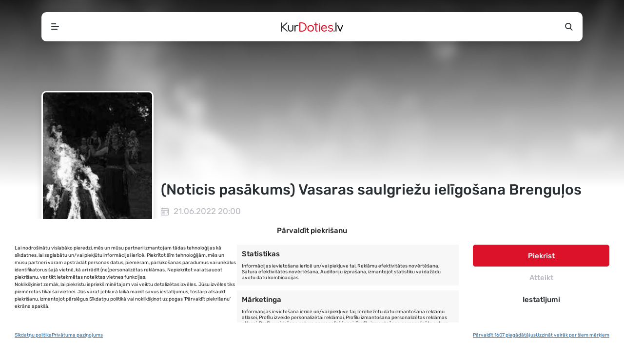

--- FILE ---
content_type: text/html; charset=UTF-8
request_url: https://kurdoties.lv/pasakums/vasaras-saulgriezu-ieligosana-brengulos/
body_size: 15637
content:
<!DOCTYPE html><html lang="lv-LV" prefix="og: https://ogp.me/ns#"><head><link media="all" href="https://kurdoties.lv/wp-content/cache/autoptimize/css/autoptimize_e559a80a9c554b5a175174cc4bf73b4d.css" rel="stylesheet"><link media="screen" href="https://kurdoties.lv/wp-content/cache/autoptimize/css/autoptimize_065892e82b11b7e2276dab07a3bdf8a3.css" rel="stylesheet"><title>Vasaras saulgriežu ielīgošana Brenguļos - 21.06.2022 20:00 - Brenguļu alus sēta, Brenguļi - Svētki - Pasākumi Tavā apkārtnē - KurDoties.lv</title><meta http-equiv="Content-Type" content="text/html; charset=UTF-8"><meta name="viewport" content="width=device-width, initial-scale=1, maximum-scale=5, viewport-fit=cover"><meta name="format-detection" content="telephone=no"><link rel="apple-touch-icon" sizes="180x180" href="https://kurdoties.lv/wp-content/themes/kurdoties/favicons/apple-touch-icon.png"><link rel="icon" type="image/png" sizes="32x32" href="https://kurdoties.lv/wp-content/themes/kurdoties/favicons/favicon-32x32.png"><link rel="icon" type="image/png" sizes="16x16" href="https://kurdoties.lv/wp-content/themes/kurdoties/favicons/favicon-16x16.png"><link rel="manifest" href="https://kurdoties.lv/wp-content/themes/kurdoties/favicons/site.webmanifest"><link rel="mask-icon" href="https://kurdoties.lv/wp-content/themes/kurdoties/favicons/safari-pinned-tab.svg" color="#dc122a"><link rel="shortcut icon" href="https://kurdoties.lv/wp-content/themes/kurdoties/favicons/favicon.ico"><meta name="apple-mobile-web-app-title" content="KurDoties.lv"><meta name="application-name" content="KurDoties.lv"><meta name="msapplication-TileColor" content="#dc122a"><meta name="msapplication-config" content="https://kurdoties.lv/wp-content/themes/kurdoties/favicons/browserconfig.xml"><meta name="theme-color" content="#FFFFFF"/><meta name="mobile-web-app-capable" content="yes"><meta name="apple-mobile-web-app-capable" content="yes"><meta name="apple-mobile-web-app-status-bar-style" content="black-translucent"><link rel="apple-touch-startup-image" href="https://kurdoties.lv/wp-content/themes/kurdoties/favicons/launch.png"> <script src="https://cdn.jsdelivr.net/npm/in-view@0.6.1/dist/in-view.min.js"></script> <script>inView.offset(-200);</script>  <script data-category="functional">(function(w,d,s,l,i){w[l]=w[l]||[];w[l].push({'gtm.start':new Date().getTime(),event:'gtm.js'});var f=d.getElementsByTagName(s)[0],j=d.createElement(s),dl=l!='dataLayer'?'&l='+l:'';j.async=true;j.src='https://www.googletagmanager.com/gtm.js?id='+i+dl;f.parentNode.insertBefore(j,f);})(window,document,'script','dataLayer','GTM-T399Z4P');const revokeListeners=[];window.addRevokeListener=(callback)=>{revokeListeners.push(callback);};document.addEventListener("cmplz_revoke",function(e){cmplz_set_cookie('cmplz_consent_mode','revoked',false);revokeListeners.forEach((callback)=>{callback();});});const consentListeners=[];window.addConsentUpdateListener=(callback)=>{consentListeners.push(callback);};document.addEventListener("cmplz_fire_categories",function(e){var consentedCategories=e.detail.categories;const consent={'security_storage':"granted",'functionality_storage':"granted",'personalization_storage':cmplz_in_array('preferences',consentedCategories)?'granted':'denied','analytics_storage':cmplz_in_array('statistics',consentedCategories)?'granted':'denied','ad_storage':cmplz_in_array('marketing',consentedCategories)?'granted':'denied','ad_user_data':cmplz_in_array('marketing',consentedCategories)?'granted':'denied','ad_personalization':cmplz_in_array('marketing',consentedCategories)?'granted':'denied',};let consented=[];for(const[key,value]of Object.entries(consent)){if(value==='granted'){consented.push(key);}}
cmplz_set_cookie('cmplz_consent_mode',consented.join(','),false);consentListeners.forEach((callback)=>{callback(consent);});});</script> <meta name="description" content="21.06.2022 20:00 - Brenguļu alus sēta, Brenguļi - Vasaras saulgriežu ielīgošana Brenguļos - 21. jūnijā plkst. 20.00 Brenguļos Vasaras saulgriežu ielīgošana –..."/><meta name="robots" content="follow, index, max-snippet:-1, max-video-preview:-1, max-image-preview:large"/><link rel="canonical" href="https://kurdoties.lv/pasakums/vasaras-saulgriezu-ieligosana-brengulos/" /><meta property="og:locale" content="lv_LV" /><meta property="og:type" content="article" /><meta property="og:title" content="Vasaras saulgriežu ielīgošana Brenguļos - 21.06.2022 20:00 - Brenguļu alus sēta, Brenguļi - Svētki - Pasākumi Tavā apkārtnē - KurDoties.lv" /><meta property="og:description" content="21.06.2022 20:00 - Brenguļu alus sēta, Brenguļi - Vasaras saulgriežu ielīgošana Brenguļos - 21. jūnijā plkst. 20.00 Brenguļos Vasaras saulgriežu ielīgošana –..." /><meta property="og:url" content="https://kurdoties.lv/pasakums/vasaras-saulgriezu-ieligosana-brengulos/" /><meta property="og:site_name" content="KurDoties.lv" /><meta property="article:publisher" content="https://www.facebook.com/kurdoties/" /><meta property="og:image" content="https://kurdoties.lv/wp-content/uploads/2022/06/285399186_382745760556436_5856428830422410960_n.jpg" /><meta property="og:image:secure_url" content="https://kurdoties.lv/wp-content/uploads/2022/06/285399186_382745760556436_5856428830422410960_n.jpg" /><meta property="og:image:width" content="1200" /><meta property="og:image:height" content="800" /><meta property="og:image:alt" content="Vasaras saulgriežu ielīgošana Brenguļos" /><meta property="og:image:type" content="image/jpeg" /><meta name="twitter:card" content="summary_large_image" /><meta name="twitter:title" content="Vasaras saulgriežu ielīgošana Brenguļos - 21.06.2022 20:00 - Brenguļu alus sēta, Brenguļi - Svētki - Pasākumi Tavā apkārtnē - KurDoties.lv" /><meta name="twitter:description" content="21.06.2022 20:00 - Brenguļu alus sēta, Brenguļi - Vasaras saulgriežu ielīgošana Brenguļos - 21. jūnijā plkst. 20.00 Brenguļos Vasaras saulgriežu ielīgošana –..." /><meta name="twitter:image" content="https://kurdoties.lv/wp-content/uploads/2022/06/285399186_382745760556436_5856428830422410960_n.jpg" /> <script type="application/ld+json" class="rank-math-schema">{"@context":"https://schema.org","@graph":[{"@type":"BreadcrumbList","@id":"https://kurdoties.lv/pasakums/vasaras-saulgriezu-ieligosana-brengulos/#breadcrumb","itemListElement":[{"@type":"ListItem","position":"1","item":{"@id":"https://kurdoties.lv","name":"S\u0101kumlapa"}},{"@type":"ListItem","position":"2","item":{"@id":"https://kurdoties.lv/pasakumi/","name":"Events"}},{"@type":"ListItem","position":"3","item":{"@id":"https://kurdoties.lv/pasakums/vasaras-saulgriezu-ieligosana-brengulos/","name":"Vasaras saulgrie\u017eu iel\u012bgo\u0161ana Brengu\u013cos"}}]}]}</script> <link href='https://fonts.gstatic.com' crossorigin='anonymous' rel='preconnect' /> <script type="text/javascript" id="post-views-counter-frontend-js-before">var pvcArgsFrontend={"mode":"js","postID":3370,"requestURL":"https:\/\/kurdoties.lv\/wp-admin\/admin-ajax.php","nonce":"ea2f2f9ad4","dataStorage":"cookies","multisite":false,"path":"\/","domain":""};</script> <script type="text/javascript" id="cmplz-tcf-js-extra">var cmplz_tcf={"cmp_url":"https:\/\/kurdoties.lv\/wp-content\/uploads\/complianz\/","retention_string":"Retention in days","undeclared_string":"Not declared","isServiceSpecific":"1","excludedVendors":{"15":15,"66":66,"119":119,"139":139,"141":141,"174":174,"192":192,"262":262,"375":375,"377":377,"387":387,"427":427,"435":435,"512":512,"527":527,"569":569,"581":581,"587":587,"626":626,"644":644,"667":667,"713":713,"733":733,"736":736,"748":748,"776":776,"806":806,"822":822,"830":830,"836":836,"856":856,"879":879,"882":882,"888":888,"909":909,"970":970,"986":986,"1015":1015,"1018":1018,"1022":1022,"1039":1039,"1078":1078,"1079":1079,"1094":1094,"1149":1149,"1156":1156,"1167":1167,"1173":1173,"1199":1199,"1211":1211,"1216":1216,"1252":1252,"1263":1263,"1298":1298,"1305":1305,"1342":1342,"1343":1343,"1355":1355,"1365":1365,"1366":1366,"1368":1368,"1371":1371,"1373":1373,"1391":1391,"1405":1405,"1418":1418,"1423":1423,"1425":1425,"1440":1440,"1442":1442,"1482":1482,"1492":1492,"1496":1496,"1503":1503,"1508":1508,"1509":1509,"1510":1510,"1519":1519},"purposes":[1,2,3,4,5,6,7,8,9,10,11],"specialPurposes":[1,2,3],"features":[1,2,3],"specialFeatures":[1,2],"publisherCountryCode":"LV","lspact":"N","ccpa_applies":"","ac_mode":"1","debug":"","prefix":"cmplz_"};</script> <script type="text/javascript" src="https://kurdoties.lv/wp-includes/js/jquery/jquery.min.js" id="jquery-core-js" data-wp-strategy="defer"></script> <script type="text/javascript" id="whp1421front.js2986-js-extra">var whp_local_data={"add_url":"https:\/\/kurdoties.lv\/wp-admin\/post-new.php?post_type=event","ajaxurl":"https:\/\/kurdoties.lv\/wp-admin\/admin-ajax.php"};</script> <link rel="https://api.w.org/" href="https://kurdoties.lv/wp-json/" /><link rel="alternate" title="JSON" type="application/json" href="https://kurdoties.lv/wp-json/wp/v2/tribe_events/3370" /><link rel="EditURI" type="application/rsd+xml" title="RSD" href="https://kurdoties.lv/xmlrpc.php?rsd" /><link rel='shortlink' href='https://kurdoties.lv/?p=3370' /><link rel="alternate" title="oEmbed (JSON)" type="application/json+oembed" href="https://kurdoties.lv/wp-json/oembed/1.0/embed?url=https%3A%2F%2Fkurdoties.lv%2Fpasakums%2Fvasaras-saulgriezu-ieligosana-brengulos%2F" /><link rel="alternate" title="oEmbed (XML)" type="text/xml+oembed" href="https://kurdoties.lv/wp-json/oembed/1.0/embed?url=https%3A%2F%2Fkurdoties.lv%2Fpasakums%2Fvasaras-saulgriezu-ieligosana-brengulos%2F&#038;format=xml" /><meta name="generator" content="auto-sizes 1.7.0"><meta name="generator" content="dominant-color-images 1.2.0"><meta name="generator" content="web-worker-offloading 0.2.0"><meta name="generator" content="webp-uploads 2.6.0"><meta name="tec-api-version" content="v1"><meta name="tec-api-origin" content="https://kurdoties.lv"><link rel="alternate" href="https://kurdoties.lv/wp-json/tribe/events/v1/events/3370" /><meta name="generator" content="speculation-rules 1.6.0"><meta name="generator" content="optimization-detective 1.0.0-beta3; rest_api_unavailable"><meta name="generator" content="image-prioritizer 1.0.0-beta2"> <script type="application/ld+json">[{"@context":"http://schema.org","@type":"Event","name":"Vasaras saulgrie\u017eu iel\u012bgo\u0161ana Brengu\u013cos","description":"&lt;p&gt;21. j\u016bnij\u0101 plkst. 20.00 Brengu\u013cos Vasaras saulgrie\u017eu iel\u012bgo\u0161ana \u2013 vainagu p\u012b\u0161ana un uguns ritu\u0101ls kop\u0101 ar folkloras kopu \u201cMe\u017e\u0101bele\u201d, vakara m\u016bzika uz \u016bdens \u2013 Andris Da\u0146i\u013cenko un Valdis Zilveris.&lt;/p&gt;\\n","image":"https://kurdoties.lv/wp-content/uploads/2022/06/285399186_382745760556436_5856428830422410960_n.jpg","url":"https://kurdoties.lv/pasakums/vasaras-saulgriezu-ieligosana-brengulos/","eventAttendanceMode":"https://schema.org/OfflineEventAttendanceMode","eventStatus":"https://schema.org/EventScheduled","startDate":"2022-06-21T20:00:00+03:00","endDate":"2022-06-21T22:00:00+03:00","location":{"@type":"Place","name":"Brengu\u013cu alus s\u0113ta","description":"","url":"","address":{"@type":"PostalAddress","streetAddress":" ","addressLocality":"Brengu\u013ci","addressRegion":"Brengu\u013cu pagasti","postalCode":"4245","addressCountry":"Latvija"},"telephone":"","sameAs":""},"performer":"Organization"}]</script> <script type="text/javascript" defer="defer">document.addEventListener("readystatechange",e=>{"interactive"===e.target.readyState?pageLoader("show"):"complete"===e.target.readyState&&(jQuery(window).bind("pageshow",function(){pageLoader("hide")}),jQuery("a:not(.no-load):not(.article-content a):not(a.gofollow)").click(function(e){e.ctrlKey||pageLoader("show")}))});function pageLoader(e){let a=jQuery("#loading"),o=jQuery("#closeLoader"),t=e=>{o.css({opacity:e?1:0})};"hide"===e?(a.fadeOut(300),t(!1)):"show"===e&&(a.show(),t(!1),setTimeout(()=>{o.on("click",()=>pageLoader("hide")),t(!0)},3e3))}</script> <div id="loading" class="loading-screen"><div class="loading-content"><div class="loader"><svg class="spinner" width="65px" height="65px" viewBox="0 0 66 66" xmlns="http://www.w3.org/2000/svg"><circle class="circle" fill="none" stroke-width="4" stroke-linecap="round" cx="33" cy="33" r="30"></circle></svg></div> <button class="transp" id="closeLoader"> Aizvērt </button></div></div></head><body class="wp-singular tribe_events-template-default single single-tribe_events postid-3370 wp-theme-kurdoties tribe-events-page-template tribe-no-js tribe-filter-live holiday-theme 0 events-single tribe-events-style-skeleton"> <noscript><iframe src="https://www.googletagmanager.com/ns.html?id=GTM-T399Z4P"
 height="0" width="0" style="display:none;visibility:hidden"></iframe></noscript><nav><div class="container"><div class="top-bar"><div class="wrapper"><div id="menuToggle" class="menu-toggle"> <i></i></div> <a href="https://kurdoties.lv" class="kurdoties-logo"
 title="KurDoties.lv sākumlapa"></a><div id="searchToggle" class="side-button"> <i class="icon-search"></i></div></div><div id="navMenu" class="navigation"><div class="menu-wrapper"><div class="menu-navigation-lv-container"><ul id="menu-navigation-lv" class="menu"><li id="menu-item-22724" class="menu-item menu-item-type-post_type menu-item-object-page menu-item-home menu-item-22724"><a href="https://kurdoties.lv/">Sākums</a></li><li id="menu-item-3163" class="menu-item menu-item-type-post_type menu-item-object-page current-menu-item current_page_item menu-item-3163"><a href="https://kurdoties.lv/pasakumi/">Pasākumi</a></li><li id="menu-item-8574" class="menu-item menu-item-type-post_type menu-item-object-page menu-item-8574"><a href="https://kurdoties.lv/kalendars/">Kalendārs</a></li><li id="menu-item-3562" class="menu-item menu-item-type-post_type_archive menu-item-object-cities menu-item-3562"><a href="https://kurdoties.lv/pilsetas/">Pilsētas</a></li><li id="menu-item-2588" class="menu-item menu-item-type-post_type menu-item-object-page menu-item-2588"><a href="https://kurdoties.lv/daba/">Daba</a></li><li id="menu-item-185" class="news menu-item menu-item-type-post_type menu-item-object-page menu-item-185"><a href="https://kurdoties.lv/jaunumi/">Jaunumi</a></li><li id="menu-item-2727" class="highlight menu-item menu-item-type-post_type menu-item-object-page menu-item-2727"><a href="https://kurdoties.lv/pieteikt/">Pieteikt pasākumu</a></li></ul></div></div></div><div id="searchForm" class="search"><div class="search-form"><form id="searchform" method="get" action="https://kurdoties.lv/"> <input type="text" name="s" data-swplive="true" data-swpengine="default" data-swpconfig="default" id="search" placeholder="Ievadi atslēgvārdu..."
 value=""> <button class="icon"> <i class="icon-search"></i> </button></form></div></div></div></div></nav><section id="tribe-events-pg-template" class="tribe-events-pg-template"><div class="tribe-events-before-html"></div><span class="tribe-events-ajax-loading"><img class="tribe-events-spinner-medium" src="https://kurdoties.lv/wp-content/plugins/the-events-calendar/src/resources/images/tribe-loading.gif" alt="Loading Events" /></span><article class="event-post past"><div class="event-head"><div class="cover-image"><div class="image"> <img width="1024" height="683" src="https://kurdoties.lv/wp-content/uploads/2022/06/285399186_382745760556436_5856428830422410960_n-1024x683.jpg" class="attachment-largePoster size-largePoster" alt="Vasaras saulgriežu ielīgošana Brenguļos" loading="eager" srcset="https://kurdoties.lv/wp-content/uploads/2022/06/285399186_382745760556436_5856428830422410960_n-1024x683.jpg 1024w, https://kurdoties.lv/wp-content/uploads/2022/06/285399186_382745760556436_5856428830422410960_n-300x200.jpg 300w, https://kurdoties.lv/wp-content/uploads/2022/06/285399186_382745760556436_5856428830422410960_n-768x512.jpg 768w, https://kurdoties.lv/wp-content/uploads/2022/06/285399186_382745760556436_5856428830422410960_n-560x373.jpg 560w, https://kurdoties.lv/wp-content/uploads/2022/06/285399186_382745760556436_5856428830422410960_n.jpg 1200w" sizes="(max-width: 1024px) 100vw, 1024px" /></div></div><div class="container head-content"><div class="row"><div class="col-poster"><div class="poster"> <a data-google-interstitial="false" id="single_image" class="no-load"
 href="https://kurdoties.lv/wp-content/uploads/2022/06/285399186_382745760556436_5856428830422410960_n.jpg" title="Vasaras saulgriežu ielīgošana Brenguļos"> <img width="225" height="330" src="https://kurdoties.lv/wp-content/uploads/2022/06/285399186_382745760556436_5856428830422410960_n-225x330.jpg" class="attachment-poster size-poster" alt="Vasaras saulgriežu ielīgošana Brenguļos" loading="eager" /> </a></div></div><div class="col-title"><div class="my-1 d-none d-xl-block"><div class="g g-9"><div class="g-single a-4"><div id="kurdoties_lv_main_under_responsive" style="text-align: center;"> <script>googletag.cmd.push(function(){googletag.display('kurdoties_lv_main_under_responsive');});</script> </div></div></div></div><h1>(Noticis pasākums) Vasaras saulgriežu ielīgošana Brenguļos</h1><div class="event-info"><div class="info-row"><div class="col event-date"> <i class="icon-calendar"></i> <span>21.06.2022  20:00</span></div><div class="col"> <i class="icon-location"></i> <span> <a href="https://kurdoties.lv/pasakumu-vieta/brengulu-alus-seta/">Brenguļu alus sēta</a>, Brenguļi, Latvija </span></div><div class="col"> <i class="icon-misc"></i> <span> <a href="https://kurdoties.lv/pasakumi/category/svetki/">Svētki</a> </span></div></div><div class="button-row"><div class="btn-row"></div></div></div></div></div></div></div><div class="event-content"><div class="container"><div class="row"><div class="col-xl-9 col-lg-8"><div class="my-1"><div class="g g-10"><div class="g-single a-10"><div id="kurdoties_lv_medium_responsive" style="text-align: center;"> <script>googletag.cmd.push(function(){googletag.display('kurdoties_lv_medium_responsive');});</script> </div></div></div></div><section id="eventDescription" class="article-content"><h2>Pasākuma informācija</h2><div id="eventText" class="event-text"><p>21. jūnijā plkst. 20.00 Brenguļos Vasaras saulgriežu ielīgošana – vainagu pīšana un uguns rituāls kopā ar folkloras kopu “Mežābele”, vakara mūzika uz ūdens – Andris Daņiļenko un Valdis Zilveris.</p><div class="read-more">Lasīt vairāk...</div></div></section><section><div class="post-share"> <script src='https://connect.facebook.net/en_US/all.js'></script> <script type="text/javascript">FB.init({appId:"349657645809867",status:true,cookie:true});jQuery(document).ready(function(){jQuery("#facebookShare").click(facebookShare),jQuery("#twitterShare").click(twitterShare)});function facebookShare(){const obj={method:'feed',redirect_uri:'https://kurdoties.lv/pasakums/vasaras-saulgriezu-ieligosana-brengulos/',link:'https://kurdoties.lv/pasakums/vasaras-saulgriezu-ieligosana-brengulos/',picture:'https://kurdoties.lv/wp-content/uploads/2022/06/285399186_382745760556436_5856428830422410960_n-1024x683.jpg',name:'Vasaras saulgriežu ielīgošana Brenguļos',caption:'21. jūnijā plkst. 20.00 Brenguļos Vasaras saulgriežu ielīgošana – vainagu pīšana un uguns rituāls kopā ar folkloras kopu “Mežāb...',description:'21. jūnijā plkst. 20.00 Brenguļos Vasaras saulgriežu ielīgošana – vainagu pīšana un uguns rituāls kopā ar folkloras kopu “Mežāb...'};FB.ui(obj);}
function DraugiemSay(title,url,titlePrefix){window.open('https://www.draugiem.lv/say/ext/add.php?title='+encodeURIComponent(title)+'&link='+encodeURIComponent(url)+
(titlePrefix?'&titlePrefix='+encodeURIComponent(titlePrefix):''),'','location=1,status=1,scrollbars=0,resizable=0,width=530,height=400');return false;}
function twitterShare(){const url='https%3A%2F%2Fkurdoties.lv%2Fpasakums%2Fvasaras-saulgriezu-ieligosana-brengulos%2F';const text='KurDoties.lv - Vasaras saulgriežu ielīgošana Brenguļos';const shareUrl='https://twitter.com/share?url='+url+'&text='+text+'&via=profdesignslv';window.open(shareUrl,"Iesaki Twitter","width=600, height=400, scrollbars=yes");}</script> <div class="social-share"><div id="facebookShare" class="facebook"> <i class="icon-facebook"></i></div><div id="draugiemShare" class="draugiem"
 onclick="DraugiemSay('Vasaras saulgriežu ielīgošana Brenguļos', 'https://kurdoties.lv/pasakums/vasaras-saulgriezu-ieligosana-brengulos/', 'KurDoties.lv');"> <i class="icon-draugiem"></i></div><div id="twitterShare" class="twitter"> <i class="icon-twitter"></i></div></div></div></section></div><div class="col-xl-3 col-lg-4 side"><div class="g g-5"><div class="g-single a-8"><div id="kurdoties_lv_300x300_side_vertical_mazais_desktop" style="text-align: center;"> <script>googletag.cmd.push(function(){googletag.display('kurdoties_lv_300x300_side_vertical_mazais_desktop');});</script> </div></div></div><br><div class="g g-4"><div class="g-single a-7"><div id="kurdoties_lv_300x600_side_vertical_lielais_desktop" style="text-align: center;"> <script>googletag.cmd.push(function(){googletag.display('kurdoties_lv_300x600_side_vertical_lielais_desktop');});</script> </div></div></div><br></div></div><section><div class="events-navigation"><nav aria-label=" Navigation"><ul><li class="previous"><a href="https://kurdoties.lv/pasakums/om-chanting-jogas-starptautiskaja-diena/"><span>&laquo;</span> Iepriekšējais</a></li><li class="next"><a href="https://kurdoties.lv/pasakums/vasaras-saulgriezu-svinibas-pie-sejas-ozola/">Nākamais <span>&raquo;</span></a></li></ul></nav></div></section><hr><section><div class="head"><h2>Citi pasākumi</h2></div><div class="event-slider"> <script type="text/javascript">jQuery(function(){jQuery('#eventSlider').slick({infinite:false,arrows:true,dots:false,slidesToShow:6,swipeToSlide:true,responsive:[{breakpoint:1400,settings:{slidesToShow:5}},{breakpoint:1200,settings:{slidesToShow:5}},{breakpoint:992,settings:{slidesToShow:4}},{breakpoint:768,settings:{slidesToShow:3}},{breakpoint:470,settings:{slidesToShow:2}},]});});</script> <div id="eventSlider" class="row event-poster-box-grid"><div class="col"> <a href="https://kurdoties.lv/pasakums/sudrabu-sirds-x-ozols-coyote-fly/" class="event-poster-box"
 title="Sudrabu Sirds x Ozols &#8211; Coyote Fly"><div class="image"> <noscript><img width="225" height="330" src="https://kurdoties.lv/wp-content/uploads/2026/01/2c10d013f7e8c0ec83eb2cc78c868285-225x330.webp" class="attachment-poster size-poster not-transparent" alt="Sudrabu Sirds x Ozols &#8211; Coyote Fly" loading="lazy" data-has-transparency="false" data-dominant-color="482b1a" style="--dominant-color: #482b1a;" /></noscript><img width="225" height="330" src='data:image/svg+xml,%3Csvg%20xmlns=%22http://www.w3.org/2000/svg%22%20viewBox=%220%200%20225%20330%22%3E%3C/svg%3E' data-src="https://kurdoties.lv/wp-content/uploads/2026/01/2c10d013f7e8c0ec83eb2cc78c868285-225x330.webp" class="lazyload attachment-poster size-poster not-transparent" alt="Sudrabu Sirds x Ozols &#8211; Coyote Fly" loading="lazy" data-has-transparency="false" data-dominant-color="482b1a" style="--dominant-color: #482b1a;" /></div><div class="info"><h5>Sudrabu Sirds x Ozols &#8211; Coyote Fly</h5> <small>Rīga                                        , Coyote Fly</small></div> </a></div><div class="col"> <a href="https://kurdoties.lv/pasakums/komedija-traki-laba-diena-papildizrade/" class="event-poster-box"
 title="Komēdija “TRAKI LABA DIENA” | PAPILDIZRĀDE"><div class="image"> <noscript><img width="225" height="330" src="https://kurdoties.lv/wp-content/uploads/2025/10/FB-IG-post-225x330.jpg" class="attachment-poster size-poster not-transparent" alt="Komēdija “TRAKI LABA DIENA” | PAPILDIZRĀDE" loading="lazy" data-has-transparency="false" data-dominant-color="9c7f77" style="--dominant-color: #9c7f77;" /></noscript><img width="225" height="330" src='data:image/svg+xml,%3Csvg%20xmlns=%22http://www.w3.org/2000/svg%22%20viewBox=%220%200%20225%20330%22%3E%3C/svg%3E' data-src="https://kurdoties.lv/wp-content/uploads/2025/10/FB-IG-post-225x330.jpg" class="lazyload attachment-poster size-poster not-transparent" alt="Komēdija “TRAKI LABA DIENA” | PAPILDIZRĀDE" loading="lazy" data-has-transparency="false" data-dominant-color="9c7f77" style="--dominant-color: #9c7f77;" /></div><div class="info"><h5>Komēdija “TRAKI LABA DIENA” | PAPILDIZRĀDE</h5> <small>Ulbroka                                        , Kultūras centrs Ulbrokas Pērle</small></div> </a></div><div class="col"> <a href="https://kurdoties.lv/pasakums/miks-akots-un-kristens-kupcs-koncertprogramma-12-stigas-latviesu-muzika/" class="event-poster-box"
 title="Miks Akots un Kristens Kupčs. Koncertprogramma &#8220;12 STĪGAS LATVIEŠU MŪZIKĀ&#8221;"><div class="image"> <noscript><img width="225" height="330" src="https://kurdoties.lv/wp-content/uploads/2025/12/KMESTIAfuAkDG0QJeEzucLjpkasVHvJJ55TMjE99-225x330.jpg" class="attachment-poster size-poster not-transparent" alt="Miks Akots un Kristens Kupčs. Koncertprogramma &#8220;12 STĪGAS LATVIEŠU MŪZIKĀ&#8221;" loading="lazy" data-has-transparency="false" data-dominant-color="3b3731" style="--dominant-color: #3b3731;" /></noscript><img width="225" height="330" src='data:image/svg+xml,%3Csvg%20xmlns=%22http://www.w3.org/2000/svg%22%20viewBox=%220%200%20225%20330%22%3E%3C/svg%3E' data-src="https://kurdoties.lv/wp-content/uploads/2025/12/KMESTIAfuAkDG0QJeEzucLjpkasVHvJJ55TMjE99-225x330.jpg" class="lazyload attachment-poster size-poster not-transparent" alt="Miks Akots un Kristens Kupčs. Koncertprogramma &#8220;12 STĪGAS LATVIEŠU MŪZIKĀ&#8221;" loading="lazy" data-has-transparency="false" data-dominant-color="3b3731" style="--dominant-color: #3b3731;" /></div><div class="info"><h5>Miks Akots un Kristens Kupčs. Koncertprogramma ...</h5> <small>Liepāja                                        , Pegaza pagalms</small></div> </a></div><div class="col"> <a href="https://kurdoties.lv/pasakums/nopietna-komedija-uz-visu-banku-13/" class="event-poster-box"
 title="Nopietna komēdija “Uz visu banku!”"><div class="image"> <noscript><img width="225" height="330" src="https://kurdoties.lv/wp-content/uploads/2025/10/UVB_1080X1920-225x330.jpg" class="attachment-poster size-poster not-transparent" alt="Nopietna komēdija “Uz visu banku!”" loading="lazy" data-has-transparency="false" data-dominant-color="625544" style="--dominant-color: #625544;" /></noscript><img width="225" height="330" src='data:image/svg+xml,%3Csvg%20xmlns=%22http://www.w3.org/2000/svg%22%20viewBox=%220%200%20225%20330%22%3E%3C/svg%3E' data-src="https://kurdoties.lv/wp-content/uploads/2025/10/UVB_1080X1920-225x330.jpg" class="lazyload attachment-poster size-poster not-transparent" alt="Nopietna komēdija “Uz visu banku!”" loading="lazy" data-has-transparency="false" data-dominant-color="625544" style="--dominant-color: #625544;" /></div><div class="info"><h5>Nopietna komēdija “Uz visu banku!”</h5> <small>Aizkraukle                                        , Aizkraukles kultūras centrs</small></div> </a></div><div class="col"> <a href="https://kurdoties.lv/pasakums/riga-reggae-2/" class="event-poster-box"
 title="RIGA REGGAE"><div class="image"> <noscript><img width="225" height="330" src="https://kurdoties.lv/wp-content/uploads/2026/01/1000x500-225x330.jpg" class="attachment-poster size-poster not-transparent" alt="RIGA REGGAE" loading="lazy" data-has-transparency="false" data-dominant-color="26241c" style="--dominant-color: #26241c;" /></noscript><img width="225" height="330" src='data:image/svg+xml,%3Csvg%20xmlns=%22http://www.w3.org/2000/svg%22%20viewBox=%220%200%20225%20330%22%3E%3C/svg%3E' data-src="https://kurdoties.lv/wp-content/uploads/2026/01/1000x500-225x330.jpg" class="lazyload attachment-poster size-poster not-transparent" alt="RIGA REGGAE" loading="lazy" data-has-transparency="false" data-dominant-color="26241c" style="--dominant-color: #26241c;" /></div><div class="info"><h5>RIGA REGGAE</h5> <small>Jelgava                                        , Melno cepurīšu balerija</small></div> </a></div><div class="col"> <a href="https://kurdoties.lv/pasakums/quickstrike-lv-rocknroll/" class="event-poster-box"
 title="QUICKSTRIKE (LV) rock&#8217;n&#8217;roll"><div class="image"> <noscript><img width="225" height="330" src="https://kurdoties.lv/wp-content/uploads/2026/01/1000x500-2-225x330.jpg" class="attachment-poster size-poster not-transparent" alt="QUICKSTRIKE (LV) rock&#8217;n&#8217;roll" loading="lazy" data-has-transparency="false" data-dominant-color="463e30" style="--dominant-color: #463e30;" /></noscript><img width="225" height="330" src='data:image/svg+xml,%3Csvg%20xmlns=%22http://www.w3.org/2000/svg%22%20viewBox=%220%200%20225%20330%22%3E%3C/svg%3E' data-src="https://kurdoties.lv/wp-content/uploads/2026/01/1000x500-2-225x330.jpg" class="lazyload attachment-poster size-poster not-transparent" alt="QUICKSTRIKE (LV) rock&#8217;n&#8217;roll" loading="lazy" data-has-transparency="false" data-dominant-color="463e30" style="--dominant-color: #463e30;" /></div><div class="info"><h5>QUICKSTRIKE (LV) rock&#8217;n&#8217;roll</h5> <small>Liepāja                                        , Fontaine Palace Club</small></div> </a></div><div class="col"> <a href="https://kurdoties.lv/pasakums/musu-speks/" class="event-poster-box"
 title="MŪSU SPĒKS"><div class="image"> <noscript><img width="225" height="330" src="https://kurdoties.lv/wp-content/uploads/2026/01/1000x500-1-225x330.jpg" class="attachment-poster size-poster not-transparent" alt="MŪSU SPĒKS" loading="lazy" data-has-transparency="false" data-dominant-color="811f23" style="--dominant-color: #811f23;" /></noscript><img width="225" height="330" src='data:image/svg+xml,%3Csvg%20xmlns=%22http://www.w3.org/2000/svg%22%20viewBox=%220%200%20225%20330%22%3E%3C/svg%3E' data-src="https://kurdoties.lv/wp-content/uploads/2026/01/1000x500-1-225x330.jpg" class="lazyload attachment-poster size-poster not-transparent" alt="MŪSU SPĒKS" loading="lazy" data-has-transparency="false" data-dominant-color="811f23" style="--dominant-color: #811f23;" /></div><div class="info"><h5>MŪSU SPĒKS</h5> <small>Valka                                        , Valkas Pilsētas kultūras nams</small></div> </a></div><div class="col"> <a href="https://kurdoties.lv/pasakums/ekstrema-komedija-kredits-ogres-teatra-izrade-3/" class="event-poster-box"
 title="Ekstrēma komēdija KREDĪTS | Ogres teātra izrāde"><div class="image"> <noscript><img width="225" height="330" src="https://kurdoties.lv/wp-content/uploads/2025/10/Kredits_afisa_bilde-4.png-225x330.jpg" class="attachment-poster size-poster not-transparent" alt="Ekstrēma komēdija KREDĪTS | Ogres teātra izrāde" loading="lazy" data-has-transparency="false" data-dominant-color="70584f" style="--dominant-color: #70584f;" /></noscript><img width="225" height="330" src='data:image/svg+xml,%3Csvg%20xmlns=%22http://www.w3.org/2000/svg%22%20viewBox=%220%200%20225%20330%22%3E%3C/svg%3E' data-src="https://kurdoties.lv/wp-content/uploads/2025/10/Kredits_afisa_bilde-4.png-225x330.jpg" class="lazyload attachment-poster size-poster not-transparent" alt="Ekstrēma komēdija KREDĪTS | Ogres teātra izrāde" loading="lazy" data-has-transparency="false" data-dominant-color="70584f" style="--dominant-color: #70584f;" /></div><div class="info"><h5>Ekstrēma komēdija KREDĪTS | Ogres teātra izrāde</h5> <small>Ogre                                        , Ogres teātris</small></div> </a></div><div class="col"> <a href="https://kurdoties.lv/pasakums/nopietna-komedija-uz-visu-banku-8/" class="event-poster-box"
 title="Nopietna komēdija “Uz visu banku!”"><div class="image"> <noscript><img width="225" height="330" src="https://kurdoties.lv/wp-content/uploads/2025/10/UVB_1080X1920-225x330.jpg" class="attachment-poster size-poster not-transparent" alt="Nopietna komēdija “Uz visu banku!”" loading="lazy" data-has-transparency="false" data-dominant-color="625544" style="--dominant-color: #625544;" /></noscript><img width="225" height="330" src='data:image/svg+xml,%3Csvg%20xmlns=%22http://www.w3.org/2000/svg%22%20viewBox=%220%200%20225%20330%22%3E%3C/svg%3E' data-src="https://kurdoties.lv/wp-content/uploads/2025/10/UVB_1080X1920-225x330.jpg" class="lazyload attachment-poster size-poster not-transparent" alt="Nopietna komēdija “Uz visu banku!”" loading="lazy" data-has-transparency="false" data-dominant-color="625544" style="--dominant-color: #625544;" /></div><div class="info"><h5>Nopietna komēdija “Uz visu banku!”</h5> <small>Ogre                                        , Ogres novada Kultūras centrs</small></div> </a></div><div class="col"> <a href="https://kurdoties.lv/pasakums/brivdienu-muzika-andrejs-osokins-un-brigita-reisone/" class="event-poster-box"
 title="Brīvdienu mūzika. Andrejs Osokins un Brigita Reisone"><div class="image"> <noscript><img width="225" height="330" src="https://kurdoties.lv/wp-content/uploads/2025/11/hnWQhDBGRm7V06WhnbAIjGugKTL7kVfqHT6rOzUv-225x330.jpg" class="attachment-poster size-poster not-transparent" alt="Brīvdienu mūzika. Andrejs Osokins un Brigita Reisone" loading="lazy" data-has-transparency="false" data-dominant-color="424039" style="--dominant-color: #424039;" /></noscript><img width="225" height="330" src='data:image/svg+xml,%3Csvg%20xmlns=%22http://www.w3.org/2000/svg%22%20viewBox=%220%200%20225%20330%22%3E%3C/svg%3E' data-src="https://kurdoties.lv/wp-content/uploads/2025/11/hnWQhDBGRm7V06WhnbAIjGugKTL7kVfqHT6rOzUv-225x330.jpg" class="lazyload attachment-poster size-poster not-transparent" alt="Brīvdienu mūzika. Andrejs Osokins un Brigita Reisone" loading="lazy" data-has-transparency="false" data-dominant-color="424039" style="--dominant-color: #424039;" /></div><div class="info"><h5>Brīvdienu mūzika. Andrejs Osokins un Brigita Re...</h5> <small>Jūrmala                                        , Dzintaru koncertzāles Mazā zāle</small></div> </a></div></div></div></section><div><div class="g g-8"><div class="g-single a-11"><div id='kurdoties_lv_footer_responsive' style="text-align: center;"> <script defer type="text/javascript">(function(){var randomiser=(Math.random()+1).toString(36).substring(7);var adID=document.querySelector('#kurdoties_lv_footer_responsive').id="stpd-"+randomiser;inView('#'+adID).once('enter',(function(){googletag.cmd.push(function(){if(window.outerWidth>=1320){googletag.defineSlot('/147246189,22954651496/kurdoties.lv_1320x300_footer_desktop',[[970,250],[728,90],[970,90],[1300,300],[980,300],[1200,200],[1100,200],[1000,200],[1000,250],[970,300],[980,240],[980,120],[970,200],[970,120],[728,100],[728,250]],adID).addService(googletag.pubads());}
else{googletag.defineSlot('/147246189,22954651496/kurdoties.lv_336x336_footer_mobile',[[300,250],[336,336],[336,320],[320,320],[300,300],[336,280],[320,250],[320,336]],adID).addService(googletag.pubads());}
googletag.display(adID);stpd.initializeAdUnit(adID);});}));})();</script> </div></div></div></div></div></div></article><div class="tribe-events-after-html"></div></section><footer><div class="xl-container"><div class="row footer-content"><div class="col-12 col-lg-4"><div class="footer-about"><div class="logo"></div><div class="footer-about-text"><div class="textwidget"><div><div>Pasākumu platforma, par aktuālajiem mūzikas, kultūras un izklaides pasākumiem visā Baltijā. Mūsu mērķis attīstīt Latvijas pasākumus jebkurā žanrā un reģionā, kā arī informēt cilvēkus par aktuālajiem pasākumiem Latvijā un citās Baltijas valstīs.</div></div></div></div><div class="footer-buttons"><div class="social-button facebook"> <a href="https://www.facebook.com/kurdoties/" target="_blank" title="KurDoties.lv Facebook lapa"> <svg> <use xlink:href="https://kurdoties.lv/wp-content/themes/kurdoties/assets/svg/sprite-default.svg#icon-src--svg--sprite--facebook"></use> </svg> Seko Facebook </a></div><div class="social-button instagram"> <a href="https://www.instagram.com/kurdoties.lv/" target="_blank" title="KurDoties.lv Instagram"> <svg> <use xlink:href="https://kurdoties.lv/wp-content/themes/kurdoties/assets/svg/sprite-default.svg#icon-src--svg--sprite--instagram"></use> </svg> Seko Instagram </a></div></div> <a href="#" onclick="window.manualCmpResurface();return false;" class="footer-privacy-link no-load"> Pārvaldīt privātumu </a></div></div><div class="col-12 col-sm-6 col-lg-4"><h6>Gaidāmie pasākumi</h6><div class="footer-events"> <a href="https://kurdoties.lv/pasakums/sudrabu-sirds-x-ozols-coyote-fly/" class="event-box" title="Sudrabu Sirds x Ozols &#8211; Coyote Fly"><div class="row"><div class="event-info"><h3>Sudrabu Sirds x Ozols &#8211; Coyote Fly</h3> <time datetime="2026-01-16T23:00:00+02:00"> 16. janvāris plkst.  23:00 </time> <span>Rīga, Coyote Fly</span></div></div> </a> <a href="https://kurdoties.lv/pasakums/komedija-traki-laba-diena-papildizrade/" class="event-box" title="Komēdija “TRAKI LABA DIENA” | PAPILDIZRĀDE"><div class="row"><div class="event-info"><h3>Komēdija “TRAKI LABA DIENA” | PAPILDIZRĀDE</h3> <time datetime="2026-01-17T14:30:00+02:00"> 17. janvāris plkst. 14:30 </time> <span>Ulbroka, Kultūras centrs Ulbrokas Pērle</span></div></div> </a> <a href="https://kurdoties.lv/pasakums/miks-akots-un-kristens-kupcs-koncertprogramma-12-stigas-latviesu-muzika/" class="event-box" title="Miks Akots un Kristens Kupčs. Koncertprogramma &#8220;12 STĪGAS LATVIEŠU MŪZIKĀ&#8221;"><div class="row"><div class="event-info"><h3>Miks Akots un Kristens Kupčs. Koncertprogramma &#8220;12 STĪGAS LATVIEŠU MŪZIKĀ&#8221;</h3> <time datetime="2026-01-17T20:00:00+02:00"> 17. janvāris plkst. 20:00 </time> <span>Liepāja, Pegaza pagalms</span></div></div> </a></div></div><div class="col-12 col-sm-6 col-lg-4"><h6>Noderīgas saites</h6><div class="footer-links"><div class="menu-footer-izvelne-lv-container"><ul id="menu-footer-izvelne-lv" class="menu"><li id="menu-item-8575" class="menu-item menu-item-type-post_type menu-item-object-page menu-item-8575"><a href="https://kurdoties.lv/pasakumu-vietas/">Pasākumu vietas</a></li><li id="menu-item-140" class="menu-item menu-item-type-post_type menu-item-object-page menu-item-140"><a href="https://kurdoties.lv/reklama/">Reklāmu izvietošana</a></li><li id="menu-item-3782" class="menu-item menu-item-type-post_type menu-item-object-page menu-item-3782"><a href="https://kurdoties.lv/par-mums/">Par mums</a></li><li id="menu-item-141" class="menu-item menu-item-type-post_type menu-item-object-page menu-item-141"><a href="https://kurdoties.lv/kontakti/">Kontakti</a></li></ul></div></div><h6>Kontaktinformācija</h6><div class="contact-info"><p> <a href="mailto:info@kurdoties.lv" target="_blank" title="KurDoties.lv e-pasta adrese">info@kurdoties.lv</a></p><p> <a href="tel:+37120169888" title="Tālruņa numurs saziņai">+371 20 169 888</a></p></div></div></div><hr /><div class="footer-copyright"><div class="text"><p><b>KurDoties.lv</b> 2026 - Visas tiesības paturam</p></div><div class="develop"> MĀJASLAPAS IZSTRĀDE NO <a href="https://prof-designs.lv" target="_blank" title="Prof. Designs">prof. Designs</a></div></div></div></footer><script type="text/javascript" defer="defer">document.addEventListener("DOMContentLoaded",function(){let o=jQuery("#scrollUp");jQuery(window).scroll(function(){let t=window.outerHeight;jQuery(this).scrollTop()>t?o.addClass("show"):o.removeClass("show")}),o.click(function(){return jQuery("html, body").animate({scrollTop:0},600),!1})});</script> <div id="scrollUp" class="scroll-up"> <i class="icon-chevron-up"></i></div><script defer src="https://kurdoties.lv/wp-content/cache/autoptimize/js/autoptimize_c10e507ebb98d564dde56bfcb9f9555c.js"></script></body><div id="fb-root"></div> <script defer crossorigin="anonymous" src="https://connect.facebook.net/lv_LV/sdk.js#xfbml=1&version=v9.0&appId=687447808587218&autoLogAppEvents=1" loading="lazy"></script> <script defer>jQuery(document).ready(function(){jQuery(".closeFbPopup").click(closeFbPopup),jQuery("#visitEvent").click(acceptFbLike),checkLike();});function acceptFbLike(){document.cookie='facebookPopup=Accepted;path=/';}
function checkLike(){const cookie=document.cookie.split(';').map(function(x){return x.trim().split('=');}).filter(function(x){return x[0]==='facebookPopup';}).pop();if(cookie){jQuery("#facebookPopup").remove();}else{setTimeout(function(){jQuery('body').addClass('modal-open');jQuery("#facebookPopup").show();setTimeout(function(){jQuery("#facebookPopup").animate({opacity:1},1000);},300);},10000);}}
function closeFbPopup(){acceptFbLike();const el=jQuery('#facebookPopup');el.animate({opacity:0},300);setTimeout(function(){el.remove();},300);jQuery('body').removeClass('modal-open');}</script> <div id="facebookPopup" class="modal"><div class="modal-backdrop fade show"></div><div class="modal-dialog" role="document"><div class="modal-content"><div class="modal-body"><div class="facebook-popup"><h2>Vai Tu mums seko Facebook?</h2><div class="close closeFbPopup"> <i class="icon-close"></i></div><div class="fb-widget"><div class="fb-page" data-href="https://www.facebook.com/kurdoties" data-tabs="" data-width="320" data-height="130" data-small-header="false" data-adapt-container-width="true" data-hide-cover="false" data-show-facepile="false"><blockquote cite="https://www.facebook.com/kurdoties" class="fb-xfbml-parse-ignore"><a href="https://www.facebook.com/kurdoties">KurDoties.lv</a></blockquote></div></div><p>Seko līdz jaunumiem par pasākumiem un aktualitātēm mūsu Facebook lapā un esi lietas kursā par visu!</p><div class="button-row"> <button class="transp closeFbPopup">Aizvērt</button> <a href="https://www.facebook.com/kurdoties/" target="_blank" class="button primary">Vairāk</a></div></div></div></div></div></div> <script src="https://securepubads.g.doubleclick.net/tag/js/gpt.js" async></script> <script defer="defer">window.googletag=window.googletag||{cmd:[]};googletag.cmd.push(function(){if(window.innerWidth>=1320){googletag.defineSlot('/147246189,22954651496/kurdoties.lv_1320x150_main_top_desktop',[[970,90],[970,50],[728,90],[950,90],[1000,100],[1000,90],[1000,150],[980,90],[1200,100],[980,120],[970,120],[1300,100],[980,150],[970,150]],'kurdoties_lv_main_top_responsive').addService(googletag.pubads());googletag.defineSlot('/147246189,22954651496/kurdoties.lv_960x100_main_under_desktop',[[728,90],[960,50],[960,90],[950,90]],'kurdoties_lv_main_under_responsive').addService(googletag.pubads());googletag.defineSlot('/147246189,22954651496/kurdoties.lv_1320x150_list_top_desktop',[[970,90],[970,50],[728,90],[950,90],[1000,100],[1000,90],[1000,150],[980,90],[1200,100],[980,120],[970,120],[1300,100],[980,150],[970,150]],'kurdoties_lv_list_top_responsive').addService(googletag.pubads());googletag.defineSlot('/147246189,22954651496/kurdoties.lv_300x600_side_vertical_lielais_desktop',[[300,600],[160,600],[300,250],[300,300]],'kurdoties_lv_300x600_side_vertical_lielais_desktop').addService(googletag.pubads());googletag.defineSlot('/147246189,22954651496/kurdoties.lv_300x300_side_vertical_mazais_desktop',[[300,250],[300,300]],'kurdoties_lv_300x300_side_vertical_mazais_desktop').addService(googletag.pubads());googletag.defineSlot('/147246189,22954651496/kurdoties.lv_300x300_cube_desktop',[[300,250],[300,300]],'kurdoties_lv_300x300_cube_desktop').addService(googletag.pubads());googletag.defineSlot('/147246189,22954651496/kurdoties.lv_960x100_medium_desktop',[[728,90],[960,50],[960,90],[950,90]],'kurdoties_lv_medium_responsive').addService(googletag.pubads());googletag.defineSlot('/147246189,22954651496/kurdoties.lv_1000x100_sticky_anchorad_desktop',[[1000,100],[970,90],[728,90],[990,90],[970,50],[960,90],[950,90],[980,90]],'kurdoties_lv_1000x100_sticky_anchorad_desktop').addService(googletag.pubads());}else if(window.innerWidth>=1000){googletag.defineSlot('/147246189,22954651496/kurdoties.lv_960x100_main_under_desktop',[[728,90],[960,50],[960,90],[950,90]],'kurdoties_lv_main_under_responsive').addService(googletag.pubads());googletag.defineSlot('/147246189,22954651496/kurdoties.lv_300x600_side_vertical_lielais_desktop',[[300,600],[160,600],[300,250],[300,300]],'kurdoties_lv_300x600_side_vertical_lielais_desktop').addService(googletag.pubads());googletag.defineSlot('/147246189,22954651496/kurdoties.lv_300x300_side_vertical_mazais_desktop',[[300,250],[300,300]],'kurdoties_lv_300x300_side_vertical_mazais_desktop').addService(googletag.pubads());googletag.defineSlot('/147246189,22954651496/kurdoties.lv_300x300_cube_desktop',[[300,250],[300,300]],'kurdoties_lv_300x300_cube_desktop').addService(googletag.pubads());googletag.defineSlot('/147246189,22954651496/kurdoties.lv_960x100_medium_desktop',[[728,90],[960,50],[960,90],[950,90]],'kurdoties_lv_medium_responsive').addService(googletag.pubads());googletag.defineSlot('/147246189,22954651496/kurdoties.lv_320x100_main_top_mobile',[[320,100],[320,50],[300,100],[300,50],[320,106]],'kurdoties_lv_main_top_responsive').addService(googletag.pubads());googletag.defineSlot('/147246189,22954651496/kurdoties.lv_320x100_list_top_mobile',[[320,100],[320,50],[300,100],[300,50],[320,106]],'kurdoties_lv_list_top_responsive').addService(googletag.pubads());googletag.defineSlot('/147246189,22954651496/kurdoties.lv_1000x100_sticky_anchorad_desktop',[[1000,100],[970,90],[728,90],[990,90],[970,50],[960,90],[950,90],[980,90]],'kurdoties_lv_1000x100_sticky_anchorad_desktop').addService(googletag.pubads());}else{googletag.defineSlot('/147246189,22954651496/kurdoties.lv_320x100_main_top_mobile',[[320,100],[320,50],[300,100],[300,50],[320,106]],'kurdoties_lv_main_top_responsive').addService(googletag.pubads());googletag.defineSlot('/147246189,22954651496/kurdoties.lv_320x100_main_under_mobile',[[320,100],[320,50],[300,100],[300,50],[320,106]],'kurdoties_lv_main_under_responsive').addService(googletag.pubads());googletag.defineSlot('/147246189,22954651496/kurdoties.lv_320x100_list_top_mobile',[[320,100],[320,50],[300,100],[300,50],[320,106]],'kurdoties_lv_list_top_responsive').addService(googletag.pubads());googletag.defineSlot('/147246189,22954651496/kurdoties.lv_320x100_medium_mobile',[[320,100],[320,50],[300,100],[300,50],[320,106]],'kurdoties_lv_medium_responsive').addService(googletag.pubads());googletag.defineSlot('/147246189,22954651496/kurdoties.lv_320x100_sticky_anchorad_mobile',[[320,100],[320,50],[300,100],[300,50],[320,106]],'kurdoties_lv_1000x100_sticky_anchorad_desktop').addService(googletag.pubads());}
var interstitialSlot=googletag.defineOutOfPageSlot('/147246189,22954651496/kurdoties.lv_interstitial',googletag.enums.OutOfPageFormat.INTERSTITIAL);if(interstitialSlot)interstitialSlot.addService(googletag.pubads());googletag.pubads().enableSingleRequest();googletag.pubads().disableInitialLoad();googletag.enableServices();googletag.display(interstitialSlot);});</script> <script src="https://stpd.cloud/saas/5419" async></script> <script type="speculationrules">{"prerender":[{"source":"document","where":{"and":[{"href_matches":"\/*"},{"not":{"href_matches":["\/wp-*.php","\/wp-admin\/*","\/wp-content\/uploads\/*","\/wp-content\/*","\/wp-content\/plugins\/*","\/wp-content\/themes\/kurdoties\/*","\/*\\?(.+)"]}},{"not":{"selector_matches":"a[rel~=\"nofollow\"]"}},{"not":{"selector_matches":".no-prerender, .no-prerender a"}},{"not":{"selector_matches":".no-prefetch, .no-prefetch a"}}]},"eagerness":"eager"}]}</script> <script>(function(body){'use strict';body.className=body.className.replace(/\btribe-no-js\b/,'tribe-js');})(document.body);</script> <div id="cmplz-cookiebanner-container"><div class="cmplz-cookiebanner cmplz-hidden banner-1 banner-a optin cmplz-bottom cmplz-categories-type-view-preferences" aria-modal="true" data-nosnippet="true" role="dialog" aria-live="polite" aria-labelledby="cmplz-header-1-optin" aria-describedby="cmplz-message-1-optin"><div class="cmplz-header"><div class="cmplz-logo"></div><div class="cmplz-title" id="cmplz-header-1-optin">Pārvaldīt piekrišanu</div><div class="cmplz-close" tabindex="0" role="button" aria-label="Aizvērt dialoglodziņu"> <svg aria-hidden="true" focusable="false" data-prefix="fas" data-icon="times" class="svg-inline--fa fa-times fa-w-11" role="img" xmlns="http://www.w3.org/2000/svg" viewBox="0 0 352 512"><path fill="currentColor" d="M242.72 256l100.07-100.07c12.28-12.28 12.28-32.19 0-44.48l-22.24-22.24c-12.28-12.28-32.19-12.28-44.48 0L176 189.28 75.93 89.21c-12.28-12.28-32.19-12.28-44.48 0L9.21 111.45c-12.28 12.28-12.28 32.19 0 44.48L109.28 256 9.21 356.07c-12.28 12.28-12.28 32.19 0 44.48l22.24 22.24c12.28 12.28 32.2 12.28 44.48 0L176 322.72l100.07 100.07c12.28 12.28 32.2 12.28 44.48 0l22.24-22.24c12.28-12.28 12.28-32.19 0-44.48L242.72 256z"></path></svg></div></div><div class="cmplz-divider cmplz-divider-header"></div><div class="cmplz-body"><div class="cmplz-message" id="cmplz-message-1-optin"><p>Lai nodrošinātu vislabāko pieredzi, mēs un mūsu partneri izmantojam tādas tehnoloģijas kā sīkdatnes, lai saglabātu un/vai piekļūtu informācijai ierīcē. Piekrītot šīm tehnoloģijām, mēs un mūsu partneri varam apstrādāt personas datus, piemēram, pārlūkošanas paradumus vai unikālus identifikatorus šajā vietnē, kā arī rādīt (ne)personalizētas reklāmas. Nepiekrītot vai atsaucot piekrišanu, var tikt ietekmētas noteiktas vietnes funkcijas.</p><p>Noklikšķiniet zemāk, lai piekristu iepriekš minētajam vai veiktu detalizētas izvēles.&nbsp;Jūsu izvēles tiks piemērotas tikai šai vietnei.&nbsp;Jūs varat jebkurā laikā mainīt savus iestatījumus, tostarp atsaukt piekrišanu, izmantojot pārslēgus Sīkdatņu politikā vai noklikšķinot uz pogas 'Pārvaldīt piekrišanu' ekrāna apakšā.</p></div><div class="cmplz-categories"> <details class="cmplz-category cmplz-functional" > <summary> <span class="cmplz-category-header"> <span class="cmplz-category-title">Funkcionāls</span> <span class='cmplz-always-active'> <span class="cmplz-banner-checkbox"> <input type="checkbox"
 id="cmplz-functional-optin"
 data-category="cmplz_functional"
 class="cmplz-consent-checkbox cmplz-functional"
 size="40"
 value="1"/> <label class="cmplz-label" for="cmplz-functional-optin"><span class="screen-reader-text">Funkcionāls</span></label> </span> Vienmēr aktīvas </span> <span class="cmplz-icon cmplz-open"> <svg xmlns="http://www.w3.org/2000/svg" viewBox="0 0 448 512"  height="18" ><path d="M224 416c-8.188 0-16.38-3.125-22.62-9.375l-192-192c-12.5-12.5-12.5-32.75 0-45.25s32.75-12.5 45.25 0L224 338.8l169.4-169.4c12.5-12.5 32.75-12.5 45.25 0s12.5 32.75 0 45.25l-192 192C240.4 412.9 232.2 416 224 416z"/></svg> </span> </span> </summary><div class="cmplz-description"> <span class="cmplz-description-functional">Tehniskā uzglabāšana vai piekļuve ir stingri nepieciešama leģitīma mērķa nodrošināšanai – lai iespējotu konkrēta pakalpojuma izmantošanu, ko lietotājs vai abonents skaidri pieprasījis, vai vienīgi, lai veiktu saziņas pārraidi elektronisko sakaru tīklā.</span></div> </details> <details class="cmplz-category cmplz-preferences" > <summary> <span class="cmplz-category-header"> <span class="cmplz-category-title">Iestatījumi</span> <span class="cmplz-banner-checkbox"> <input type="checkbox"
 id="cmplz-preferences-optin"
 data-category="cmplz_preferences"
 class="cmplz-consent-checkbox cmplz-preferences"
 size="40"
 value="1"/> <label class="cmplz-label" for="cmplz-preferences-optin"><span class="screen-reader-text">Iestatījumi</span></label> </span> <span class="cmplz-icon cmplz-open"> <svg xmlns="http://www.w3.org/2000/svg" viewBox="0 0 448 512"  height="18" ><path d="M224 416c-8.188 0-16.38-3.125-22.62-9.375l-192-192c-12.5-12.5-12.5-32.75 0-45.25s32.75-12.5 45.25 0L224 338.8l169.4-169.4c12.5-12.5 32.75-12.5 45.25 0s12.5 32.75 0 45.25l-192 192C240.4 412.9 232.2 416 224 416z"/></svg> </span> </span> </summary><div class="cmplz-description"> <span class="cmplz-description-preferences">Tehniskā uzglabāšana vai piekļuve ir nepieciešama leģitīma mērķa nodrošināšanai – lai saglabātu iestatījumus, kurus lietotājs vai abonents nav skaidri pieprasījis.</span></div> </details> <details class="cmplz-category cmplz-statistics" > <summary> <span class="cmplz-category-header"> <span class="cmplz-category-title">Statistika</span> <span class="cmplz-banner-checkbox"> <input type="checkbox"
 id="cmplz-statistics-optin"
 data-category="cmplz_statistics"
 class="cmplz-consent-checkbox cmplz-statistics"
 size="40"
 value="1"/> <label class="cmplz-label" for="cmplz-statistics-optin"><span class="screen-reader-text">Statistika</span></label> </span> <span class="cmplz-icon cmplz-open"> <svg xmlns="http://www.w3.org/2000/svg" viewBox="0 0 448 512"  height="18" ><path d="M224 416c-8.188 0-16.38-3.125-22.62-9.375l-192-192c-12.5-12.5-12.5-32.75 0-45.25s32.75-12.5 45.25 0L224 338.8l169.4-169.4c12.5-12.5 32.75-12.5 45.25 0s12.5 32.75 0 45.25l-192 192C240.4 412.9 232.2 416 224 416z"/></svg> </span> </span> </summary><div class="cmplz-description"> <span class="cmplz-description-statistics">Tehniskā uzglabāšana vai piekļuve, kas tiek izmantota vienīgi statistikas nolūkiem.</span> <span class="cmplz-description-statistics-anonymous">The technical storage or access that is used exclusively for anonymous statistical purposes. Without a subpoena, voluntary compliance on the part of your Internet Service Provider, or additional records from a third party, information stored or retrieved for this purpose alone cannot usually be used to identify you.</span></div> </details> <details class="cmplz-category cmplz-marketing" > <summary> <span class="cmplz-category-header"> <span class="cmplz-category-title">Mārketings</span> <span class="cmplz-banner-checkbox"> <input type="checkbox"
 id="cmplz-marketing-optin"
 data-category="cmplz_marketing"
 class="cmplz-consent-checkbox cmplz-marketing"
 size="40"
 value="1"/> <label class="cmplz-label" for="cmplz-marketing-optin"><span class="screen-reader-text">Mārketings</span></label> </span> <span class="cmplz-icon cmplz-open"> <svg xmlns="http://www.w3.org/2000/svg" viewBox="0 0 448 512"  height="18" ><path d="M224 416c-8.188 0-16.38-3.125-22.62-9.375l-192-192c-12.5-12.5-12.5-32.75 0-45.25s32.75-12.5 45.25 0L224 338.8l169.4-169.4c12.5-12.5 32.75-12.5 45.25 0s12.5 32.75 0 45.25l-192 192C240.4 412.9 232.2 416 224 416z"/></svg> </span> </span> </summary><div class="cmplz-description"> <span class="cmplz-description-marketing">Tehniskā uzglabāšana vai piekļuve ir nepieciešama, lai veidotu lietotāju profilus reklāmas nosūtīšanai vai lai izsekotu lietotāja darbībām vienā vai vairākās vietnēs līdzīgiem mārketinga mērķiem.</span></div> </details></div><div class="cmplz-categories cmplz-tcf"><div class="cmplz-category cmplz-statistics"><div class="cmplz-category-header"><div class="cmplz-title">Statistikas</div><div class='cmplz-always-active'></div><p class="cmplz-description"></p></div></div><div class="cmplz-category cmplz-marketing"><div class="cmplz-category-header"><div class="cmplz-title">Mārketinga</div><div class='cmplz-always-active'></div><p class="cmplz-description"></p></div></div><div class="cmplz-category cmplz-features"><div class="cmplz-category-header"><div class="cmplz-title">Funkcijas</div><div class='cmplz-always-active'>Vienmēr aktīvas</div><p class="cmplz-description"></p></div></div><div class="cmplz-category cmplz-specialfeatures"><div class="cmplz-category-header"><div class="cmplz-title"></div><div class='cmplz-always-active'></div></div></div><div class="cmplz-category cmplz-specialpurposes"><div class="cmplz-category-header"><div class="cmplz-title"></div><div class='cmplz-always-active'>Vienmēr aktīvas</div></div></div></div></div><div class="cmplz-links cmplz-information"> <a class="cmplz-link cmplz-manage-options cookie-statement" href="#" data-relative_url="#cmplz-manage-consent-container">Manage options</a> <a class="cmplz-link cmplz-manage-third-parties cookie-statement" href="#" data-relative_url="#cmplz-cookies-overview">Manage services</a> <a class="cmplz-link cmplz-manage-vendors tcf cookie-statement" href="#" data-relative_url="#cmplz-tcf-wrapper">Pārvaldīt {vendor_count} piegādātājus</a> <a class="cmplz-link cmplz-external cmplz-read-more-purposes tcf" target="_blank" rel="noopener noreferrer nofollow" href="https://cookiedatabase.org/tcf/purposes/">Uzzināt vairāk par šiem mērķiem</a></div><div class="cmplz-divider cmplz-footer"></div><div class="cmplz-buttons"> <button class="cmplz-btn cmplz-accept">Piekrist</button> <button class="cmplz-btn cmplz-deny">Atteikt</button> <button class="cmplz-btn cmplz-view-preferences">Iestatījumi</button> <button class="cmplz-btn cmplz-save-preferences">Save preferences</button> <a class="cmplz-btn cmplz-manage-options tcf cookie-statement" href="#" data-relative_url="#cmplz-manage-consent-container">Iestatījumi</a></div><div class="cmplz-links cmplz-documents"> <a class="cmplz-link cookie-statement" href="#" data-relative_url="">{title}</a> <a class="cmplz-link privacy-statement" href="#" data-relative_url="">{title}</a> <a class="cmplz-link impressum" href="#" data-relative_url="">{title}</a></div></div></div><div id="cmplz-manage-consent" data-nosnippet="true"><button class="cmplz-btn cmplz-hidden cmplz-manage-consent manage-consent-1">Pārvaldīt piekrišanu</button></div> <script>var _SEARCHWP_LIVE_AJAX_SEARCH_BLOCKS=true;var _SEARCHWP_LIVE_AJAX_SEARCH_ENGINE='default';var _SEARCHWP_LIVE_AJAX_SEARCH_CONFIG='default';</script> <script>var tribe_l10n_datatables={"aria":{"sort_ascending":": activate to sort column ascending","sort_descending":": activate to sort column descending"},"length_menu":"Show _MENU_ entries","empty_table":"No data available in table","info":"Showing _START_ to _END_ of _TOTAL_ entries","info_empty":"Showing 0 to 0 of 0 entries","info_filtered":"(filtered from _MAX_ total entries)","zero_records":"No matching records found","search":"Search:","all_selected_text":"All items on this page were selected. ","select_all_link":"Select all pages","clear_selection":"Clear Selection.","pagination":{"all":"All","next":"N\u0101kamais","previous":"Previous"},"select":{"rows":{"0":"","_":": Selected %d rows","1":": Selected 1 row"}},"datepicker":{"dayNames":["sv\u0113tdien","pirmdien","otrdien","tre\u0161dien","ceturtdien","piektdien","sestdien"],"dayNamesShort":["Sve","Pir","Otr","Tre","Cet","Pie","Ses"],"dayNamesMin":["Sv","Pi","Ot","Tr","Ce","Pi","Se"],"monthNames":["janv\u0101ris","febru\u0101ris","marts","apr\u012blis","maijs","j\u016bnijs","j\u016blijs","augusts","septembris","oktobris","novembris","decembris"],"monthNamesShort":["janv\u0101ris","febru\u0101ris","marts","apr\u012blis","maijs","j\u016bnijs","j\u016blijs","augusts","septembris","oktobris","novembris","decembris"],"monthNamesMin":["Jan","Feb","Mar","Apr","Mai","J\u016bn","J\u016bl","Aug","Sep","Okt","Nov","Dec"],"nextText":"N\u0101kamais","prevText":"Iepriek\u0161\u0113jais","currentText":"\u0160odien","closeText":"Pabeigts","today":"\u0160odien","clear":"Clear"}};</script><noscript><style>.lazyload{display:none}</style></noscript><script data-noptimize="1">window.lazySizesConfig=window.lazySizesConfig||{};window.lazySizesConfig.loadMode=1;</script><script async data-noptimize="1" src='https://kurdoties.lv/wp-content/plugins/autoptimize/classes/external/js/lazysizes.min.js'></script> <script type="text/javascript" id="adrotate-clicker-js-extra">var click_object={"ajax_url":"https:\/\/kurdoties.lv\/wp-admin\/admin-ajax.php"};</script> <script type="text/javascript" id="swp-live-search-client-js-extra">var searchwp_live_search_params=[];searchwp_live_search_params={"ajaxurl":"https:\/\/kurdoties.lv\/wp-admin\/admin-ajax.php","origin_id":3370,"config":{"default":{"engine":"default","input":{"delay":300,"min_chars":3},"results":{"position":"bottom","width":"auto","offset":{"x":0,"y":5}},"spinner":{"lines":12,"length":8,"width":3,"radius":8,"scale":1,"corners":1,"color":"#424242","fadeColor":"transparent","speed":1,"rotate":0,"animation":"searchwp-spinner-line-fade-quick","direction":1,"zIndex":2000000000,"className":"spinner","top":"50%","left":"50%","shadow":"0 0 1px transparent","position":"absolute"}}},"msg_no_config_found":"No valid SearchWP Live Search configuration found!","aria_instructions":"When autocomplete results are available use up and down arrows to review and enter to go to the desired page. Touch device users, explore by touch or with swipe gestures."};;</script> <script type="text/javascript" id="wp-statistics-tracker-js-extra">var WP_Statistics_Tracker_Object={"requestUrl":"https:\/\/kurdoties.lv","ajaxUrl":"https:\/\/kurdoties.lv\/wp-admin\/admin-ajax.php","hitParams":{"wp_statistics_hit":1,"source_type":"post_type_tribe_events","source_id":3370,"search_query":"","signature":"11013a9804c6752b3fd3b0aeacfd3500","action":"wp_statistics_hit_record"},"onlineParams":{"wp_statistics_hit":1,"source_type":"post_type_tribe_events","source_id":3370,"search_query":"","signature":"11013a9804c6752b3fd3b0aeacfd3500","action":"wp_statistics_online_check"},"option":{"userOnline":"1","consentLevel":"disabled","dntEnabled":"","bypassAdBlockers":"1","isWpConsentApiActive":false,"trackAnonymously":false,"isPreview":false},"jsCheckTime":"60000","isLegacyEventLoaded":"","isConsoleVerbose":"1"};</script> <script type="text/javascript" src="https://kurdoties.lv/?9a91f0=bbc978d1d5.js" id="wp-statistics-tracker-js"></script> <script type="text/javascript" id="cmplz-cookiebanner-js-extra">var complianz={"prefix":"cmplz_","user_banner_id":"1","set_cookies":[],"block_ajax_content":"","banner_version":"48","version":"7.5.4.1","store_consent":"1","do_not_track_enabled":"","consenttype":"optin","region":"eu","geoip":"1","dismiss_timeout":"","disable_cookiebanner":"","soft_cookiewall":"","dismiss_on_scroll":"","cookie_expiry":"365","url":"https:\/\/kurdoties.lv\/wp-json\/complianz\/v1\/","locale":"lang=lv&locale=lv","set_cookies_on_root":"","cookie_domain":"","current_policy_id":"34","cookie_path":"\/","categories":{"statistics":"statistics","marketing":"marketing"},"tcf_active":"1","placeholdertext":"Click to accept {category} cookies and enable this content","css_file":"https:\/\/kurdoties.lv\/wp-content\/uploads\/complianz\/css\/banner-{banner_id}-{type}.css?v=48","page_links":{"eu":{"cookie-statement":{"title":"S\u012bkdat\u0146u politika ","url":"https:\/\/kurdoties.lv\/sikdatnu-politika-es\/"},"privacy-statement":{"title":"Priv\u0101tuma pazi\u0146ojums ","url":"https:\/\/kurdoties.lv\/privatuma-pazinojums-es\/"}}},"tm_categories":"1","forceEnableStats":"","preview":"","clean_cookies":"","aria_label":"Click to accept {category} cookies and enable this content","tcf_regions":["us","ca","eu","uk","au","za","br"]};</script> <script type="module">console.info("[Optimization Detective] Page is not optimized because the REST API for storing URL Metrics is not available.");</script> </html>
<!--
Performance optimized by W3 Total Cache. Learn more: https://www.boldgrid.com/w3-total-cache/

Object Caching 182/258 objects using Memcached
Page Caching using Memcached 
Content Delivery Network via N/A
Database Caching 6/302 queries in 1.440 seconds using Memcached (Request-wide modification query)

Served from: kurdoties.lv @ 2026-01-15 22:12:17 by W3 Total Cache
-->

--- FILE ---
content_type: text/html; charset=UTF-8
request_url: https://kurdoties.lv/wp-admin/admin-ajax.php
body_size: -106
content:
{"post_id":3370,"counted":false,"storage":[],"type":"post"}